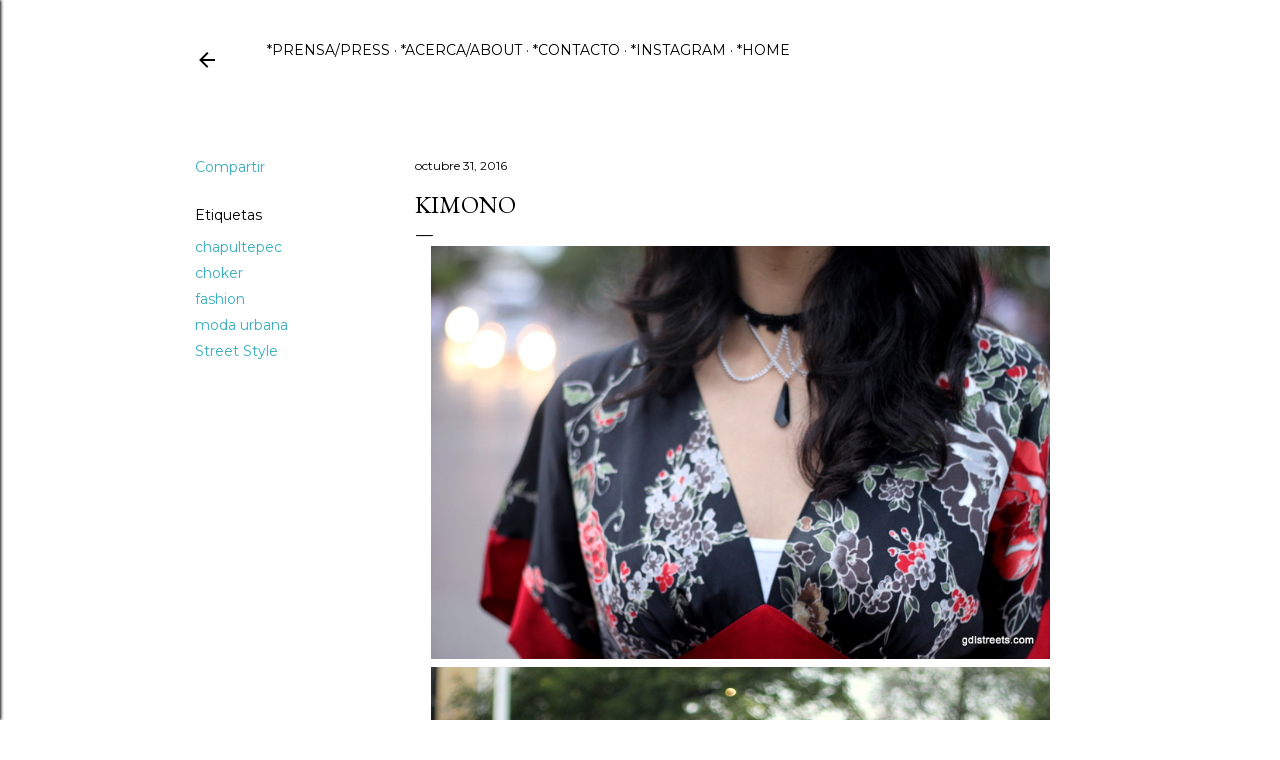

--- FILE ---
content_type: text/html; charset=utf-8
request_url: https://www.google.com/recaptcha/api2/aframe
body_size: 249
content:
<!DOCTYPE HTML><html><head><meta http-equiv="content-type" content="text/html; charset=UTF-8"></head><body><script nonce="int30hnFSuuRMPMqfvXK_A">/** Anti-fraud and anti-abuse applications only. See google.com/recaptcha */ try{var clients={'sodar':'https://pagead2.googlesyndication.com/pagead/sodar?'};window.addEventListener("message",function(a){try{if(a.source===window.parent){var b=JSON.parse(a.data);var c=clients[b['id']];if(c){var d=document.createElement('img');d.src=c+b['params']+'&rc='+(localStorage.getItem("rc::a")?sessionStorage.getItem("rc::b"):"");window.document.body.appendChild(d);sessionStorage.setItem("rc::e",parseInt(sessionStorage.getItem("rc::e")||0)+1);localStorage.setItem("rc::h",'1769813385012');}}}catch(b){}});window.parent.postMessage("_grecaptcha_ready", "*");}catch(b){}</script></body></html>